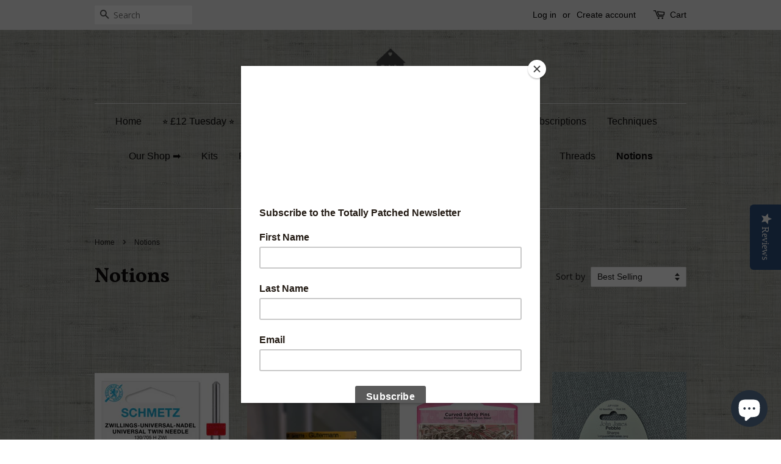

--- FILE ---
content_type: text/html; charset=utf-8
request_url: https://totallypatched.com/collections/notions
body_size: 18046
content:
<!doctype html>
<!--[if lt IE 7]><html class="no-js lt-ie9 lt-ie8 lt-ie7" lang="en"> <![endif]-->
<!--[if IE 7]><html class="no-js lt-ie9 lt-ie8" lang="en"> <![endif]-->
<!--[if IE 8]><html class="no-js lt-ie9" lang="en"> <![endif]-->
<!--[if IE 9 ]><html class="ie9 no-js"> <![endif]-->
<!--[if (gt IE 9)|!(IE)]><!--> <html class="no-js"> <!--<![endif]-->
<head>

  <!-- Basic page needs ================================================== -->
  <meta charset="utf-8">
  <meta http-equiv="X-UA-Compatible" content="IE=edge,chrome=1">

  
  <link rel="shortcut icon" href="//totallypatched.com/cdn/shop/files/img0016_32x32.png?v=1613715751" type="image/png" />
  

  <!-- Title and description ================================================== -->
  <title>
  Notions &ndash; Totally Patched
  </title>

  

  <!-- Social meta ================================================== -->
  

  <meta property="og:type" content="website">
  <meta property="og:title" content="Notions">
  <meta property="og:url" content="https://totallypatched.com/collections/notions">


<meta property="og:site_name" content="Totally Patched">


  <meta name="twitter:card" content="summary">





  <!-- Helpers ================================================== -->
  <link rel="canonical" href="https://totallypatched.com/collections/notions">
  <meta name="viewport" content="width=device-width,initial-scale=1">
  <meta name="theme-color" content="#0081a3">

  <!-- CSS ================================================== -->
  <link href="//totallypatched.com/cdn/shop/t/2/assets/timber.scss.css?v=47369506018371889611700130478" rel="stylesheet" type="text/css" media="all" />
  <link href="//totallypatched.com/cdn/shop/t/2/assets/theme.scss.css?v=119007304031829098951700130479" rel="stylesheet" type="text/css" media="all" />

  
  
  
  <link href="//fonts.googleapis.com/css?family=Open+Sans:400,700" rel="stylesheet" type="text/css" media="all" />


  
    
    
    <link href="//fonts.googleapis.com/css?family=Vollkorn:700" rel="stylesheet" type="text/css" media="all" />
  




  <script>
    window.theme = window.theme || {};

    var theme = {
      strings: {
        zoomClose: "Close (Esc)",
        zoomPrev: "Previous (Left arrow key)",
        zoomNext: "Next (Right arrow key)",
        addressError: "Error looking up that address",
        addressNoResults: "No results for that address",
        addressQueryLimit: "You have exceeded the Google API usage limit. Consider upgrading to a \u003ca href=\"https:\/\/developers.google.com\/maps\/premium\/usage-limits\"\u003ePremium Plan\u003c\/a\u003e.",
        authError: "There was a problem authenticating your Google Maps API Key."
      },
      settings: {
        // Adding some settings to allow the editor to update correctly when they are changed
        themeBgImage: false,
        customBgImage: 'files/trend_1024x1024_9df7d727-3763-4d0c-bf9c-d7555e8d5a71.jpg',
        enableWideLayout: false,
        typeAccentTransform: false,
        typeAccentSpacing: false,
        baseFontSize: '16px',
        headerBaseFontSize: '34px',
        accentFontSize: '16px'
      },
      variables: {
        mediaQueryMedium: 'screen and (max-width: 768px)',
        bpSmall: false
      },
      moneyFormat: "£{{amount}}"
    }

    document.documentElement.className = document.documentElement.className.replace('no-js', 'supports-js');
  </script>

  <!-- Header hook for plugins ================================================== -->
  <script>window.performance && window.performance.mark && window.performance.mark('shopify.content_for_header.start');</script><meta id="shopify-digital-wallet" name="shopify-digital-wallet" content="/23433651/digital_wallets/dialog">
<meta name="shopify-checkout-api-token" content="922b2f0223422180e1f28318a8b3d0b3">
<meta id="in-context-paypal-metadata" data-shop-id="23433651" data-venmo-supported="false" data-environment="production" data-locale="en_US" data-paypal-v4="true" data-currency="GBP">
<link rel="alternate" type="application/atom+xml" title="Feed" href="/collections/notions.atom" />
<link rel="alternate" type="application/json+oembed" href="https://totallypatched.com/collections/notions.oembed">
<script async="async" src="/checkouts/internal/preloads.js?locale=en-GB"></script>
<link rel="preconnect" href="https://shop.app" crossorigin="anonymous">
<script async="async" src="https://shop.app/checkouts/internal/preloads.js?locale=en-GB&shop_id=23433651" crossorigin="anonymous"></script>
<script id="apple-pay-shop-capabilities" type="application/json">{"shopId":23433651,"countryCode":"GB","currencyCode":"GBP","merchantCapabilities":["supports3DS"],"merchantId":"gid:\/\/shopify\/Shop\/23433651","merchantName":"Totally Patched","requiredBillingContactFields":["postalAddress","email","phone"],"requiredShippingContactFields":["postalAddress","email","phone"],"shippingType":"shipping","supportedNetworks":["visa","maestro","masterCard","amex","discover","elo"],"total":{"type":"pending","label":"Totally Patched","amount":"1.00"},"shopifyPaymentsEnabled":true,"supportsSubscriptions":true}</script>
<script id="shopify-features" type="application/json">{"accessToken":"922b2f0223422180e1f28318a8b3d0b3","betas":["rich-media-storefront-analytics"],"domain":"totallypatched.com","predictiveSearch":true,"shopId":23433651,"locale":"en"}</script>
<script>var Shopify = Shopify || {};
Shopify.shop = "totally-patched.myshopify.com";
Shopify.locale = "en";
Shopify.currency = {"active":"GBP","rate":"1.0"};
Shopify.country = "GB";
Shopify.theme = {"name":"minimal","id":1287028764,"schema_name":"Minimal","schema_version":"3.5.1","theme_store_id":380,"role":"main"};
Shopify.theme.handle = "null";
Shopify.theme.style = {"id":null,"handle":null};
Shopify.cdnHost = "totallypatched.com/cdn";
Shopify.routes = Shopify.routes || {};
Shopify.routes.root = "/";</script>
<script type="module">!function(o){(o.Shopify=o.Shopify||{}).modules=!0}(window);</script>
<script>!function(o){function n(){var o=[];function n(){o.push(Array.prototype.slice.apply(arguments))}return n.q=o,n}var t=o.Shopify=o.Shopify||{};t.loadFeatures=n(),t.autoloadFeatures=n()}(window);</script>
<script>
  window.ShopifyPay = window.ShopifyPay || {};
  window.ShopifyPay.apiHost = "shop.app\/pay";
  window.ShopifyPay.redirectState = null;
</script>
<script id="shop-js-analytics" type="application/json">{"pageType":"collection"}</script>
<script defer="defer" async type="module" src="//totallypatched.com/cdn/shopifycloud/shop-js/modules/v2/client.init-shop-cart-sync_BN7fPSNr.en.esm.js"></script>
<script defer="defer" async type="module" src="//totallypatched.com/cdn/shopifycloud/shop-js/modules/v2/chunk.common_Cbph3Kss.esm.js"></script>
<script defer="defer" async type="module" src="//totallypatched.com/cdn/shopifycloud/shop-js/modules/v2/chunk.modal_DKumMAJ1.esm.js"></script>
<script type="module">
  await import("//totallypatched.com/cdn/shopifycloud/shop-js/modules/v2/client.init-shop-cart-sync_BN7fPSNr.en.esm.js");
await import("//totallypatched.com/cdn/shopifycloud/shop-js/modules/v2/chunk.common_Cbph3Kss.esm.js");
await import("//totallypatched.com/cdn/shopifycloud/shop-js/modules/v2/chunk.modal_DKumMAJ1.esm.js");

  window.Shopify.SignInWithShop?.initShopCartSync?.({"fedCMEnabled":true,"windoidEnabled":true});

</script>
<script>
  window.Shopify = window.Shopify || {};
  if (!window.Shopify.featureAssets) window.Shopify.featureAssets = {};
  window.Shopify.featureAssets['shop-js'] = {"shop-cart-sync":["modules/v2/client.shop-cart-sync_CJVUk8Jm.en.esm.js","modules/v2/chunk.common_Cbph3Kss.esm.js","modules/v2/chunk.modal_DKumMAJ1.esm.js"],"init-fed-cm":["modules/v2/client.init-fed-cm_7Fvt41F4.en.esm.js","modules/v2/chunk.common_Cbph3Kss.esm.js","modules/v2/chunk.modal_DKumMAJ1.esm.js"],"init-shop-email-lookup-coordinator":["modules/v2/client.init-shop-email-lookup-coordinator_Cc088_bR.en.esm.js","modules/v2/chunk.common_Cbph3Kss.esm.js","modules/v2/chunk.modal_DKumMAJ1.esm.js"],"init-windoid":["modules/v2/client.init-windoid_hPopwJRj.en.esm.js","modules/v2/chunk.common_Cbph3Kss.esm.js","modules/v2/chunk.modal_DKumMAJ1.esm.js"],"shop-button":["modules/v2/client.shop-button_B0jaPSNF.en.esm.js","modules/v2/chunk.common_Cbph3Kss.esm.js","modules/v2/chunk.modal_DKumMAJ1.esm.js"],"shop-cash-offers":["modules/v2/client.shop-cash-offers_DPIskqss.en.esm.js","modules/v2/chunk.common_Cbph3Kss.esm.js","modules/v2/chunk.modal_DKumMAJ1.esm.js"],"shop-toast-manager":["modules/v2/client.shop-toast-manager_CK7RT69O.en.esm.js","modules/v2/chunk.common_Cbph3Kss.esm.js","modules/v2/chunk.modal_DKumMAJ1.esm.js"],"init-shop-cart-sync":["modules/v2/client.init-shop-cart-sync_BN7fPSNr.en.esm.js","modules/v2/chunk.common_Cbph3Kss.esm.js","modules/v2/chunk.modal_DKumMAJ1.esm.js"],"init-customer-accounts-sign-up":["modules/v2/client.init-customer-accounts-sign-up_CfPf4CXf.en.esm.js","modules/v2/client.shop-login-button_DeIztwXF.en.esm.js","modules/v2/chunk.common_Cbph3Kss.esm.js","modules/v2/chunk.modal_DKumMAJ1.esm.js"],"pay-button":["modules/v2/client.pay-button_CgIwFSYN.en.esm.js","modules/v2/chunk.common_Cbph3Kss.esm.js","modules/v2/chunk.modal_DKumMAJ1.esm.js"],"init-customer-accounts":["modules/v2/client.init-customer-accounts_DQ3x16JI.en.esm.js","modules/v2/client.shop-login-button_DeIztwXF.en.esm.js","modules/v2/chunk.common_Cbph3Kss.esm.js","modules/v2/chunk.modal_DKumMAJ1.esm.js"],"avatar":["modules/v2/client.avatar_BTnouDA3.en.esm.js"],"init-shop-for-new-customer-accounts":["modules/v2/client.init-shop-for-new-customer-accounts_CsZy_esa.en.esm.js","modules/v2/client.shop-login-button_DeIztwXF.en.esm.js","modules/v2/chunk.common_Cbph3Kss.esm.js","modules/v2/chunk.modal_DKumMAJ1.esm.js"],"shop-follow-button":["modules/v2/client.shop-follow-button_BRMJjgGd.en.esm.js","modules/v2/chunk.common_Cbph3Kss.esm.js","modules/v2/chunk.modal_DKumMAJ1.esm.js"],"checkout-modal":["modules/v2/client.checkout-modal_B9Drz_yf.en.esm.js","modules/v2/chunk.common_Cbph3Kss.esm.js","modules/v2/chunk.modal_DKumMAJ1.esm.js"],"shop-login-button":["modules/v2/client.shop-login-button_DeIztwXF.en.esm.js","modules/v2/chunk.common_Cbph3Kss.esm.js","modules/v2/chunk.modal_DKumMAJ1.esm.js"],"lead-capture":["modules/v2/client.lead-capture_DXYzFM3R.en.esm.js","modules/v2/chunk.common_Cbph3Kss.esm.js","modules/v2/chunk.modal_DKumMAJ1.esm.js"],"shop-login":["modules/v2/client.shop-login_CA5pJqmO.en.esm.js","modules/v2/chunk.common_Cbph3Kss.esm.js","modules/v2/chunk.modal_DKumMAJ1.esm.js"],"payment-terms":["modules/v2/client.payment-terms_BxzfvcZJ.en.esm.js","modules/v2/chunk.common_Cbph3Kss.esm.js","modules/v2/chunk.modal_DKumMAJ1.esm.js"]};
</script>
<script>(function() {
  var isLoaded = false;
  function asyncLoad() {
    if (isLoaded) return;
    isLoaded = true;
    var urls = ["\/\/www.powr.io\/powr.js?powr-token=totally-patched.myshopify.com\u0026external-type=shopify\u0026shop=totally-patched.myshopify.com","\/\/www.powr.io\/powr.js?powr-token=totally-patched.myshopify.com\u0026external-type=shopify\u0026shop=totally-patched.myshopify.com","\/\/staticw2.yotpo.com\/OoPLiBAnjILT3KMBMMp1cQHYXYxMUgXYPPOfjjRK\/widget.js?shop=totally-patched.myshopify.com","https:\/\/chimpstatic.com\/mcjs-connected\/js\/users\/3df76b1abcfbede7d140edbc6\/33e3b9b5dedad799ff806f90d.js?shop=totally-patched.myshopify.com"];
    for (var i = 0; i < urls.length; i++) {
      var s = document.createElement('script');
      s.type = 'text/javascript';
      s.async = true;
      s.src = urls[i];
      var x = document.getElementsByTagName('script')[0];
      x.parentNode.insertBefore(s, x);
    }
  };
  if(window.attachEvent) {
    window.attachEvent('onload', asyncLoad);
  } else {
    window.addEventListener('load', asyncLoad, false);
  }
})();</script>
<script id="__st">var __st={"a":23433651,"offset":0,"reqid":"00a5aa43-06fc-45d8-9c1c-8b87fe45f60c-1769968271","pageurl":"totallypatched.com\/collections\/notions","u":"fba05788e1f7","p":"collection","rtyp":"collection","rid":272798416999};</script>
<script>window.ShopifyPaypalV4VisibilityTracking = true;</script>
<script id="captcha-bootstrap">!function(){'use strict';const t='contact',e='account',n='new_comment',o=[[t,t],['blogs',n],['comments',n],[t,'customer']],c=[[e,'customer_login'],[e,'guest_login'],[e,'recover_customer_password'],[e,'create_customer']],r=t=>t.map((([t,e])=>`form[action*='/${t}']:not([data-nocaptcha='true']) input[name='form_type'][value='${e}']`)).join(','),a=t=>()=>t?[...document.querySelectorAll(t)].map((t=>t.form)):[];function s(){const t=[...o],e=r(t);return a(e)}const i='password',u='form_key',d=['recaptcha-v3-token','g-recaptcha-response','h-captcha-response',i],f=()=>{try{return window.sessionStorage}catch{return}},m='__shopify_v',_=t=>t.elements[u];function p(t,e,n=!1){try{const o=window.sessionStorage,c=JSON.parse(o.getItem(e)),{data:r}=function(t){const{data:e,action:n}=t;return t[m]||n?{data:e,action:n}:{data:t,action:n}}(c);for(const[e,n]of Object.entries(r))t.elements[e]&&(t.elements[e].value=n);n&&o.removeItem(e)}catch(o){console.error('form repopulation failed',{error:o})}}const l='form_type',E='cptcha';function T(t){t.dataset[E]=!0}const w=window,h=w.document,L='Shopify',v='ce_forms',y='captcha';let A=!1;((t,e)=>{const n=(g='f06e6c50-85a8-45c8-87d0-21a2b65856fe',I='https://cdn.shopify.com/shopifycloud/storefront-forms-hcaptcha/ce_storefront_forms_captcha_hcaptcha.v1.5.2.iife.js',D={infoText:'Protected by hCaptcha',privacyText:'Privacy',termsText:'Terms'},(t,e,n)=>{const o=w[L][v],c=o.bindForm;if(c)return c(t,g,e,D).then(n);var r;o.q.push([[t,g,e,D],n]),r=I,A||(h.body.append(Object.assign(h.createElement('script'),{id:'captcha-provider',async:!0,src:r})),A=!0)});var g,I,D;w[L]=w[L]||{},w[L][v]=w[L][v]||{},w[L][v].q=[],w[L][y]=w[L][y]||{},w[L][y].protect=function(t,e){n(t,void 0,e),T(t)},Object.freeze(w[L][y]),function(t,e,n,w,h,L){const[v,y,A,g]=function(t,e,n){const i=e?o:[],u=t?c:[],d=[...i,...u],f=r(d),m=r(i),_=r(d.filter((([t,e])=>n.includes(e))));return[a(f),a(m),a(_),s()]}(w,h,L),I=t=>{const e=t.target;return e instanceof HTMLFormElement?e:e&&e.form},D=t=>v().includes(t);t.addEventListener('submit',(t=>{const e=I(t);if(!e)return;const n=D(e)&&!e.dataset.hcaptchaBound&&!e.dataset.recaptchaBound,o=_(e),c=g().includes(e)&&(!o||!o.value);(n||c)&&t.preventDefault(),c&&!n&&(function(t){try{if(!f())return;!function(t){const e=f();if(!e)return;const n=_(t);if(!n)return;const o=n.value;o&&e.removeItem(o)}(t);const e=Array.from(Array(32),(()=>Math.random().toString(36)[2])).join('');!function(t,e){_(t)||t.append(Object.assign(document.createElement('input'),{type:'hidden',name:u})),t.elements[u].value=e}(t,e),function(t,e){const n=f();if(!n)return;const o=[...t.querySelectorAll(`input[type='${i}']`)].map((({name:t})=>t)),c=[...d,...o],r={};for(const[a,s]of new FormData(t).entries())c.includes(a)||(r[a]=s);n.setItem(e,JSON.stringify({[m]:1,action:t.action,data:r}))}(t,e)}catch(e){console.error('failed to persist form',e)}}(e),e.submit())}));const S=(t,e)=>{t&&!t.dataset[E]&&(n(t,e.some((e=>e===t))),T(t))};for(const o of['focusin','change'])t.addEventListener(o,(t=>{const e=I(t);D(e)&&S(e,y())}));const B=e.get('form_key'),M=e.get(l),P=B&&M;t.addEventListener('DOMContentLoaded',(()=>{const t=y();if(P)for(const e of t)e.elements[l].value===M&&p(e,B);[...new Set([...A(),...v().filter((t=>'true'===t.dataset.shopifyCaptcha))])].forEach((e=>S(e,t)))}))}(h,new URLSearchParams(w.location.search),n,t,e,['guest_login'])})(!0,!0)}();</script>
<script integrity="sha256-4kQ18oKyAcykRKYeNunJcIwy7WH5gtpwJnB7kiuLZ1E=" data-source-attribution="shopify.loadfeatures" defer="defer" src="//totallypatched.com/cdn/shopifycloud/storefront/assets/storefront/load_feature-a0a9edcb.js" crossorigin="anonymous"></script>
<script crossorigin="anonymous" defer="defer" src="//totallypatched.com/cdn/shopifycloud/storefront/assets/shopify_pay/storefront-65b4c6d7.js?v=20250812"></script>
<script data-source-attribution="shopify.dynamic_checkout.dynamic.init">var Shopify=Shopify||{};Shopify.PaymentButton=Shopify.PaymentButton||{isStorefrontPortableWallets:!0,init:function(){window.Shopify.PaymentButton.init=function(){};var t=document.createElement("script");t.src="https://totallypatched.com/cdn/shopifycloud/portable-wallets/latest/portable-wallets.en.js",t.type="module",document.head.appendChild(t)}};
</script>
<script data-source-attribution="shopify.dynamic_checkout.buyer_consent">
  function portableWalletsHideBuyerConsent(e){var t=document.getElementById("shopify-buyer-consent"),n=document.getElementById("shopify-subscription-policy-button");t&&n&&(t.classList.add("hidden"),t.setAttribute("aria-hidden","true"),n.removeEventListener("click",e))}function portableWalletsShowBuyerConsent(e){var t=document.getElementById("shopify-buyer-consent"),n=document.getElementById("shopify-subscription-policy-button");t&&n&&(t.classList.remove("hidden"),t.removeAttribute("aria-hidden"),n.addEventListener("click",e))}window.Shopify?.PaymentButton&&(window.Shopify.PaymentButton.hideBuyerConsent=portableWalletsHideBuyerConsent,window.Shopify.PaymentButton.showBuyerConsent=portableWalletsShowBuyerConsent);
</script>
<script data-source-attribution="shopify.dynamic_checkout.cart.bootstrap">document.addEventListener("DOMContentLoaded",(function(){function t(){return document.querySelector("shopify-accelerated-checkout-cart, shopify-accelerated-checkout")}if(t())Shopify.PaymentButton.init();else{new MutationObserver((function(e,n){t()&&(Shopify.PaymentButton.init(),n.disconnect())})).observe(document.body,{childList:!0,subtree:!0})}}));
</script>
<link id="shopify-accelerated-checkout-styles" rel="stylesheet" media="screen" href="https://totallypatched.com/cdn/shopifycloud/portable-wallets/latest/accelerated-checkout-backwards-compat.css" crossorigin="anonymous">
<style id="shopify-accelerated-checkout-cart">
        #shopify-buyer-consent {
  margin-top: 1em;
  display: inline-block;
  width: 100%;
}

#shopify-buyer-consent.hidden {
  display: none;
}

#shopify-subscription-policy-button {
  background: none;
  border: none;
  padding: 0;
  text-decoration: underline;
  font-size: inherit;
  cursor: pointer;
}

#shopify-subscription-policy-button::before {
  box-shadow: none;
}

      </style>

<script>window.performance && window.performance.mark && window.performance.mark('shopify.content_for_header.end');</script>

  

<!--[if lt IE 9]>
<script src="//cdnjs.cloudflare.com/ajax/libs/html5shiv/3.7.2/html5shiv.min.js" type="text/javascript"></script>
<link href="//totallypatched.com/cdn/shop/t/2/assets/respond-proxy.html" id="respond-proxy" rel="respond-proxy" />
<link href="//totallypatched.com/search?q=9c2cd06e4e9f6d9c616111ac3715d1bb" id="respond-redirect" rel="respond-redirect" />
<script src="//totallypatched.com/search?q=9c2cd06e4e9f6d9c616111ac3715d1bb" type="text/javascript"></script>
<![endif]-->


  <script src="//ajax.googleapis.com/ajax/libs/jquery/2.2.3/jquery.min.js" type="text/javascript"></script>

  <!--[if (gt IE 9)|!(IE)]><!--><script src="//totallypatched.com/cdn/shop/t/2/assets/lazysizes.min.js?v=177476512571513845041504860298" async="async"></script><!--<![endif]-->
  <!--[if lte IE 9]><script src="//totallypatched.com/cdn/shop/t/2/assets/lazysizes.min.js?v=177476512571513845041504860298"></script><![endif]-->

  
  
  










<script src="https://cdn.shopify.com/extensions/e8878072-2f6b-4e89-8082-94b04320908d/inbox-1254/assets/inbox-chat-loader.js" type="text/javascript" defer="defer"></script>
<meta property="og:image" content="https://cdn.shopify.com/s/files/1/2343/3651/files/img0016_97ce8d00-b4e0-4c0f-8477-5dbea5361b3a.png?height=628&pad_color=ffffff&v=1613715752&width=1200" />
<meta property="og:image:secure_url" content="https://cdn.shopify.com/s/files/1/2343/3651/files/img0016_97ce8d00-b4e0-4c0f-8477-5dbea5361b3a.png?height=628&pad_color=ffffff&v=1613715752&width=1200" />
<meta property="og:image:width" content="1200" />
<meta property="og:image:height" content="628" />
<link href="https://monorail-edge.shopifysvc.com" rel="dns-prefetch">
<script>(function(){if ("sendBeacon" in navigator && "performance" in window) {try {var session_token_from_headers = performance.getEntriesByType('navigation')[0].serverTiming.find(x => x.name == '_s').description;} catch {var session_token_from_headers = undefined;}var session_cookie_matches = document.cookie.match(/_shopify_s=([^;]*)/);var session_token_from_cookie = session_cookie_matches && session_cookie_matches.length === 2 ? session_cookie_matches[1] : "";var session_token = session_token_from_headers || session_token_from_cookie || "";function handle_abandonment_event(e) {var entries = performance.getEntries().filter(function(entry) {return /monorail-edge.shopifysvc.com/.test(entry.name);});if (!window.abandonment_tracked && entries.length === 0) {window.abandonment_tracked = true;var currentMs = Date.now();var navigation_start = performance.timing.navigationStart;var payload = {shop_id: 23433651,url: window.location.href,navigation_start,duration: currentMs - navigation_start,session_token,page_type: "collection"};window.navigator.sendBeacon("https://monorail-edge.shopifysvc.com/v1/produce", JSON.stringify({schema_id: "online_store_buyer_site_abandonment/1.1",payload: payload,metadata: {event_created_at_ms: currentMs,event_sent_at_ms: currentMs}}));}}window.addEventListener('pagehide', handle_abandonment_event);}}());</script>
<script id="web-pixels-manager-setup">(function e(e,d,r,n,o){if(void 0===o&&(o={}),!Boolean(null===(a=null===(i=window.Shopify)||void 0===i?void 0:i.analytics)||void 0===a?void 0:a.replayQueue)){var i,a;window.Shopify=window.Shopify||{};var t=window.Shopify;t.analytics=t.analytics||{};var s=t.analytics;s.replayQueue=[],s.publish=function(e,d,r){return s.replayQueue.push([e,d,r]),!0};try{self.performance.mark("wpm:start")}catch(e){}var l=function(){var e={modern:/Edge?\/(1{2}[4-9]|1[2-9]\d|[2-9]\d{2}|\d{4,})\.\d+(\.\d+|)|Firefox\/(1{2}[4-9]|1[2-9]\d|[2-9]\d{2}|\d{4,})\.\d+(\.\d+|)|Chrom(ium|e)\/(9{2}|\d{3,})\.\d+(\.\d+|)|(Maci|X1{2}).+ Version\/(15\.\d+|(1[6-9]|[2-9]\d|\d{3,})\.\d+)([,.]\d+|)( \(\w+\)|)( Mobile\/\w+|) Safari\/|Chrome.+OPR\/(9{2}|\d{3,})\.\d+\.\d+|(CPU[ +]OS|iPhone[ +]OS|CPU[ +]iPhone|CPU IPhone OS|CPU iPad OS)[ +]+(15[._]\d+|(1[6-9]|[2-9]\d|\d{3,})[._]\d+)([._]\d+|)|Android:?[ /-](13[3-9]|1[4-9]\d|[2-9]\d{2}|\d{4,})(\.\d+|)(\.\d+|)|Android.+Firefox\/(13[5-9]|1[4-9]\d|[2-9]\d{2}|\d{4,})\.\d+(\.\d+|)|Android.+Chrom(ium|e)\/(13[3-9]|1[4-9]\d|[2-9]\d{2}|\d{4,})\.\d+(\.\d+|)|SamsungBrowser\/([2-9]\d|\d{3,})\.\d+/,legacy:/Edge?\/(1[6-9]|[2-9]\d|\d{3,})\.\d+(\.\d+|)|Firefox\/(5[4-9]|[6-9]\d|\d{3,})\.\d+(\.\d+|)|Chrom(ium|e)\/(5[1-9]|[6-9]\d|\d{3,})\.\d+(\.\d+|)([\d.]+$|.*Safari\/(?![\d.]+ Edge\/[\d.]+$))|(Maci|X1{2}).+ Version\/(10\.\d+|(1[1-9]|[2-9]\d|\d{3,})\.\d+)([,.]\d+|)( \(\w+\)|)( Mobile\/\w+|) Safari\/|Chrome.+OPR\/(3[89]|[4-9]\d|\d{3,})\.\d+\.\d+|(CPU[ +]OS|iPhone[ +]OS|CPU[ +]iPhone|CPU IPhone OS|CPU iPad OS)[ +]+(10[._]\d+|(1[1-9]|[2-9]\d|\d{3,})[._]\d+)([._]\d+|)|Android:?[ /-](13[3-9]|1[4-9]\d|[2-9]\d{2}|\d{4,})(\.\d+|)(\.\d+|)|Mobile Safari.+OPR\/([89]\d|\d{3,})\.\d+\.\d+|Android.+Firefox\/(13[5-9]|1[4-9]\d|[2-9]\d{2}|\d{4,})\.\d+(\.\d+|)|Android.+Chrom(ium|e)\/(13[3-9]|1[4-9]\d|[2-9]\d{2}|\d{4,})\.\d+(\.\d+|)|Android.+(UC? ?Browser|UCWEB|U3)[ /]?(15\.([5-9]|\d{2,})|(1[6-9]|[2-9]\d|\d{3,})\.\d+)\.\d+|SamsungBrowser\/(5\.\d+|([6-9]|\d{2,})\.\d+)|Android.+MQ{2}Browser\/(14(\.(9|\d{2,})|)|(1[5-9]|[2-9]\d|\d{3,})(\.\d+|))(\.\d+|)|K[Aa][Ii]OS\/(3\.\d+|([4-9]|\d{2,})\.\d+)(\.\d+|)/},d=e.modern,r=e.legacy,n=navigator.userAgent;return n.match(d)?"modern":n.match(r)?"legacy":"unknown"}(),u="modern"===l?"modern":"legacy",c=(null!=n?n:{modern:"",legacy:""})[u],f=function(e){return[e.baseUrl,"/wpm","/b",e.hashVersion,"modern"===e.buildTarget?"m":"l",".js"].join("")}({baseUrl:d,hashVersion:r,buildTarget:u}),m=function(e){var d=e.version,r=e.bundleTarget,n=e.surface,o=e.pageUrl,i=e.monorailEndpoint;return{emit:function(e){var a=e.status,t=e.errorMsg,s=(new Date).getTime(),l=JSON.stringify({metadata:{event_sent_at_ms:s},events:[{schema_id:"web_pixels_manager_load/3.1",payload:{version:d,bundle_target:r,page_url:o,status:a,surface:n,error_msg:t},metadata:{event_created_at_ms:s}}]});if(!i)return console&&console.warn&&console.warn("[Web Pixels Manager] No Monorail endpoint provided, skipping logging."),!1;try{return self.navigator.sendBeacon.bind(self.navigator)(i,l)}catch(e){}var u=new XMLHttpRequest;try{return u.open("POST",i,!0),u.setRequestHeader("Content-Type","text/plain"),u.send(l),!0}catch(e){return console&&console.warn&&console.warn("[Web Pixels Manager] Got an unhandled error while logging to Monorail."),!1}}}}({version:r,bundleTarget:l,surface:e.surface,pageUrl:self.location.href,monorailEndpoint:e.monorailEndpoint});try{o.browserTarget=l,function(e){var d=e.src,r=e.async,n=void 0===r||r,o=e.onload,i=e.onerror,a=e.sri,t=e.scriptDataAttributes,s=void 0===t?{}:t,l=document.createElement("script"),u=document.querySelector("head"),c=document.querySelector("body");if(l.async=n,l.src=d,a&&(l.integrity=a,l.crossOrigin="anonymous"),s)for(var f in s)if(Object.prototype.hasOwnProperty.call(s,f))try{l.dataset[f]=s[f]}catch(e){}if(o&&l.addEventListener("load",o),i&&l.addEventListener("error",i),u)u.appendChild(l);else{if(!c)throw new Error("Did not find a head or body element to append the script");c.appendChild(l)}}({src:f,async:!0,onload:function(){if(!function(){var e,d;return Boolean(null===(d=null===(e=window.Shopify)||void 0===e?void 0:e.analytics)||void 0===d?void 0:d.initialized)}()){var d=window.webPixelsManager.init(e)||void 0;if(d){var r=window.Shopify.analytics;r.replayQueue.forEach((function(e){var r=e[0],n=e[1],o=e[2];d.publishCustomEvent(r,n,o)})),r.replayQueue=[],r.publish=d.publishCustomEvent,r.visitor=d.visitor,r.initialized=!0}}},onerror:function(){return m.emit({status:"failed",errorMsg:"".concat(f," has failed to load")})},sri:function(e){var d=/^sha384-[A-Za-z0-9+/=]+$/;return"string"==typeof e&&d.test(e)}(c)?c:"",scriptDataAttributes:o}),m.emit({status:"loading"})}catch(e){m.emit({status:"failed",errorMsg:(null==e?void 0:e.message)||"Unknown error"})}}})({shopId: 23433651,storefrontBaseUrl: "https://totallypatched.com",extensionsBaseUrl: "https://extensions.shopifycdn.com/cdn/shopifycloud/web-pixels-manager",monorailEndpoint: "https://monorail-edge.shopifysvc.com/unstable/produce_batch",surface: "storefront-renderer",enabledBetaFlags: ["2dca8a86"],webPixelsConfigList: [{"id":"2791965056","configuration":"{\"yotpoStoreId\":\"OoPLiBAnjILT3KMBMMp1cQHYXYxMUgXYPPOfjjRK\"}","eventPayloadVersion":"v1","runtimeContext":"STRICT","scriptVersion":"8bb37a256888599d9a3d57f0551d3859","type":"APP","apiClientId":70132,"privacyPurposes":["ANALYTICS","MARKETING","SALE_OF_DATA"],"dataSharingAdjustments":{"protectedCustomerApprovalScopes":["read_customer_address","read_customer_email","read_customer_name","read_customer_personal_data","read_customer_phone"]}},{"id":"134774887","configuration":"{\"pixel_id\":\"132398858914269\",\"pixel_type\":\"facebook_pixel\",\"metaapp_system_user_token\":\"-\"}","eventPayloadVersion":"v1","runtimeContext":"OPEN","scriptVersion":"ca16bc87fe92b6042fbaa3acc2fbdaa6","type":"APP","apiClientId":2329312,"privacyPurposes":["ANALYTICS","MARKETING","SALE_OF_DATA"],"dataSharingAdjustments":{"protectedCustomerApprovalScopes":["read_customer_address","read_customer_email","read_customer_name","read_customer_personal_data","read_customer_phone"]}},{"id":"196673920","eventPayloadVersion":"v1","runtimeContext":"LAX","scriptVersion":"1","type":"CUSTOM","privacyPurposes":["ANALYTICS"],"name":"Google Analytics tag (migrated)"},{"id":"shopify-app-pixel","configuration":"{}","eventPayloadVersion":"v1","runtimeContext":"STRICT","scriptVersion":"0450","apiClientId":"shopify-pixel","type":"APP","privacyPurposes":["ANALYTICS","MARKETING"]},{"id":"shopify-custom-pixel","eventPayloadVersion":"v1","runtimeContext":"LAX","scriptVersion":"0450","apiClientId":"shopify-pixel","type":"CUSTOM","privacyPurposes":["ANALYTICS","MARKETING"]}],isMerchantRequest: false,initData: {"shop":{"name":"Totally Patched","paymentSettings":{"currencyCode":"GBP"},"myshopifyDomain":"totally-patched.myshopify.com","countryCode":"GB","storefrontUrl":"https:\/\/totallypatched.com"},"customer":null,"cart":null,"checkout":null,"productVariants":[],"purchasingCompany":null},},"https://totallypatched.com/cdn","1d2a099fw23dfb22ep557258f5m7a2edbae",{"modern":"","legacy":""},{"shopId":"23433651","storefrontBaseUrl":"https:\/\/totallypatched.com","extensionBaseUrl":"https:\/\/extensions.shopifycdn.com\/cdn\/shopifycloud\/web-pixels-manager","surface":"storefront-renderer","enabledBetaFlags":"[\"2dca8a86\"]","isMerchantRequest":"false","hashVersion":"1d2a099fw23dfb22ep557258f5m7a2edbae","publish":"custom","events":"[[\"page_viewed\",{}],[\"collection_viewed\",{\"collection\":{\"id\":\"272798416999\",\"title\":\"Notions\",\"productVariants\":[{\"price\":{\"amount\":4.5,\"currencyCode\":\"GBP\"},\"product\":{\"title\":\"Twin Machine Needle - Universal\",\"vendor\":\"Totally Patched\",\"id\":\"15120717578624\",\"untranslatedTitle\":\"Twin Machine Needle - Universal\",\"url\":\"\/products\/twin-machine-needle-universal\",\"type\":\"\"},\"id\":\"55803080933760\",\"image\":{\"src\":\"\/\/totallypatched.com\/cdn\/shop\/files\/Screenshot2025-03-24at09.43.34.png?v=1742809514\"},\"sku\":null,\"title\":\"Default Title\",\"untranslatedTitle\":\"Default Title\"},{\"price\":{\"amount\":8.99,\"currencyCode\":\"GBP\"},\"product\":{\"title\":\"Gutermann Cream No:919 Machine Sewing Thread 1 x 800m - Cotton\",\"vendor\":\"Totally Patched\",\"id\":\"6747730346087\",\"untranslatedTitle\":\"Gutermann Cream No:919 Machine Sewing Thread 1 x 800m - Cotton\",\"url\":\"\/products\/french-general-quilt-machine-sewing-thread-set\",\"type\":\"\"},\"id\":\"40030491574375\",\"image\":{\"src\":\"\/\/totallypatched.com\/cdn\/shop\/files\/IMG_4617.heic?v=1763120143\"},\"sku\":\"\",\"title\":\"Default Title\",\"untranslatedTitle\":\"Default Title\"},{\"price\":{\"amount\":7.5,\"currencyCode\":\"GBP\"},\"product\":{\"title\":\"Hemline - 150 Curved Safety Pins Box 38mm\",\"vendor\":\"Totally Patched\",\"id\":\"6747740373095\",\"untranslatedTitle\":\"Hemline - 150 Curved Safety Pins Box 38mm\",\"url\":\"\/products\/french-general-quilt-pack-of-20-john-james-sharps-no7-needles\",\"type\":\"\"},\"id\":\"40030513037415\",\"image\":{\"src\":\"\/\/totallypatched.com\/cdn\/shop\/files\/Screenshot2024-05-19at14.32.18.png?v=1716125563\"},\"sku\":\"\",\"title\":\"Default Title\",\"untranslatedTitle\":\"Default Title\"},{\"price\":{\"amount\":2.85,\"currencyCode\":\"GBP\"},\"product\":{\"title\":\"French General Quilt - John James Pebble - Pack of 16 Sewing Needles sizes 3-9\",\"vendor\":\"Totally Patched\",\"id\":\"6747743813735\",\"untranslatedTitle\":\"French General Quilt - John James Pebble - Pack of 16 Sewing Needles sizes 3-9\",\"url\":\"\/products\/french-general-quilt-john-james-pebble-pack-of-16-sewing-needles-sizes-3-9\",\"type\":\"\"},\"id\":\"40030523818087\",\"image\":{\"src\":\"\/\/totallypatched.com\/cdn\/shop\/files\/IMG_4530_2.heic?v=1715357669\"},\"sku\":\"\",\"title\":\"Default Title\",\"untranslatedTitle\":\"Default Title\"},{\"price\":{\"amount\":3.5,\"currencyCode\":\"GBP\"},\"product\":{\"title\":\"John James - Easy Threading Needles - Hand Sewing - JJ11448 - 4\/8 6 needles\",\"vendor\":\"Totally Patched\",\"id\":\"7005750132839\",\"untranslatedTitle\":\"John James - Easy Threading Needles - Hand Sewing - JJ11448 - 4\/8 6 needles\",\"url\":\"\/products\/john-james-easy-threading-needles-hand-sewing-jj11448-4-8-6-needles\",\"type\":\"\"},\"id\":\"40761990709351\",\"image\":{\"src\":\"\/\/totallypatched.com\/cdn\/shop\/files\/Screenshot2024-05-19at14.46.14.png?v=1716126386\"},\"sku\":null,\"title\":\"Default Title\",\"untranslatedTitle\":\"Default Title\"},{\"price\":{\"amount\":2.5,\"currencyCode\":\"GBP\"},\"product\":{\"title\":\"John James - Machine Needles - Ballpoint - JJ36011 - 80\/11 5 needles\",\"vendor\":\"Totally Patched\",\"id\":\"7005750001767\",\"untranslatedTitle\":\"John James - Machine Needles - Ballpoint - JJ36011 - 80\/11 5 needles\",\"url\":\"\/products\/john-james-machine-needles-ballpoint-jj36011-5-needles\",\"type\":\"\"},\"id\":\"40761990578279\",\"image\":{\"src\":\"\/\/totallypatched.com\/cdn\/shop\/files\/Screenshot2024-05-19at14.42.25.png?v=1716126173\"},\"sku\":null,\"title\":\"Default Title\",\"untranslatedTitle\":\"Default Title\"},{\"price\":{\"amount\":2.5,\"currencyCode\":\"GBP\"},\"product\":{\"title\":\"John James - Machine Needles - Regular Point 90\/14 - JJ34014 - 5 needles\",\"vendor\":\"Totally Patched\",\"id\":\"7005749936231\",\"untranslatedTitle\":\"John James - Machine Needles - Regular Point 90\/14 - JJ34014 - 5 needles\",\"url\":\"\/products\/john-james-machine-needles-regular-point-90-14-jj34014\",\"type\":\"\"},\"id\":\"40761990512743\",\"image\":{\"src\":\"\/\/totallypatched.com\/cdn\/shop\/files\/Screenshot2024-05-19at14.38.52.png?v=1716125955\"},\"sku\":null,\"title\":\"Default Title\",\"untranslatedTitle\":\"Default Title\"}]}}]]"});</script><script>
  window.ShopifyAnalytics = window.ShopifyAnalytics || {};
  window.ShopifyAnalytics.meta = window.ShopifyAnalytics.meta || {};
  window.ShopifyAnalytics.meta.currency = 'GBP';
  var meta = {"products":[{"id":15120717578624,"gid":"gid:\/\/shopify\/Product\/15120717578624","vendor":"Totally Patched","type":"","handle":"twin-machine-needle-universal","variants":[{"id":55803080933760,"price":450,"name":"Twin Machine Needle - Universal","public_title":null,"sku":null}],"remote":false},{"id":6747730346087,"gid":"gid:\/\/shopify\/Product\/6747730346087","vendor":"Totally Patched","type":"","handle":"french-general-quilt-machine-sewing-thread-set","variants":[{"id":40030491574375,"price":899,"name":"Gutermann Cream No:919 Machine Sewing Thread 1 x 800m - Cotton","public_title":null,"sku":""}],"remote":false},{"id":6747740373095,"gid":"gid:\/\/shopify\/Product\/6747740373095","vendor":"Totally Patched","type":"","handle":"french-general-quilt-pack-of-20-john-james-sharps-no7-needles","variants":[{"id":40030513037415,"price":750,"name":"Hemline - 150 Curved Safety Pins Box 38mm","public_title":null,"sku":""}],"remote":false},{"id":6747743813735,"gid":"gid:\/\/shopify\/Product\/6747743813735","vendor":"Totally Patched","type":"","handle":"french-general-quilt-john-james-pebble-pack-of-16-sewing-needles-sizes-3-9","variants":[{"id":40030523818087,"price":285,"name":"French General Quilt - John James Pebble - Pack of 16 Sewing Needles sizes 3-9","public_title":null,"sku":""}],"remote":false},{"id":7005750132839,"gid":"gid:\/\/shopify\/Product\/7005750132839","vendor":"Totally Patched","type":"","handle":"john-james-easy-threading-needles-hand-sewing-jj11448-4-8-6-needles","variants":[{"id":40761990709351,"price":350,"name":"John James - Easy Threading Needles - Hand Sewing - JJ11448 - 4\/8 6 needles","public_title":null,"sku":null}],"remote":false},{"id":7005750001767,"gid":"gid:\/\/shopify\/Product\/7005750001767","vendor":"Totally Patched","type":"","handle":"john-james-machine-needles-ballpoint-jj36011-5-needles","variants":[{"id":40761990578279,"price":250,"name":"John James - Machine Needles - Ballpoint - JJ36011 - 80\/11 5 needles","public_title":null,"sku":null}],"remote":false},{"id":7005749936231,"gid":"gid:\/\/shopify\/Product\/7005749936231","vendor":"Totally Patched","type":"","handle":"john-james-machine-needles-regular-point-90-14-jj34014","variants":[{"id":40761990512743,"price":250,"name":"John James - Machine Needles - Regular Point 90\/14 - JJ34014 - 5 needles","public_title":null,"sku":null}],"remote":false}],"page":{"pageType":"collection","resourceType":"collection","resourceId":272798416999,"requestId":"00a5aa43-06fc-45d8-9c1c-8b87fe45f60c-1769968271"}};
  for (var attr in meta) {
    window.ShopifyAnalytics.meta[attr] = meta[attr];
  }
</script>
<script class="analytics">
  (function () {
    var customDocumentWrite = function(content) {
      var jquery = null;

      if (window.jQuery) {
        jquery = window.jQuery;
      } else if (window.Checkout && window.Checkout.$) {
        jquery = window.Checkout.$;
      }

      if (jquery) {
        jquery('body').append(content);
      }
    };

    var hasLoggedConversion = function(token) {
      if (token) {
        return document.cookie.indexOf('loggedConversion=' + token) !== -1;
      }
      return false;
    }

    var setCookieIfConversion = function(token) {
      if (token) {
        var twoMonthsFromNow = new Date(Date.now());
        twoMonthsFromNow.setMonth(twoMonthsFromNow.getMonth() + 2);

        document.cookie = 'loggedConversion=' + token + '; expires=' + twoMonthsFromNow;
      }
    }

    var trekkie = window.ShopifyAnalytics.lib = window.trekkie = window.trekkie || [];
    if (trekkie.integrations) {
      return;
    }
    trekkie.methods = [
      'identify',
      'page',
      'ready',
      'track',
      'trackForm',
      'trackLink'
    ];
    trekkie.factory = function(method) {
      return function() {
        var args = Array.prototype.slice.call(arguments);
        args.unshift(method);
        trekkie.push(args);
        return trekkie;
      };
    };
    for (var i = 0; i < trekkie.methods.length; i++) {
      var key = trekkie.methods[i];
      trekkie[key] = trekkie.factory(key);
    }
    trekkie.load = function(config) {
      trekkie.config = config || {};
      trekkie.config.initialDocumentCookie = document.cookie;
      var first = document.getElementsByTagName('script')[0];
      var script = document.createElement('script');
      script.type = 'text/javascript';
      script.onerror = function(e) {
        var scriptFallback = document.createElement('script');
        scriptFallback.type = 'text/javascript';
        scriptFallback.onerror = function(error) {
                var Monorail = {
      produce: function produce(monorailDomain, schemaId, payload) {
        var currentMs = new Date().getTime();
        var event = {
          schema_id: schemaId,
          payload: payload,
          metadata: {
            event_created_at_ms: currentMs,
            event_sent_at_ms: currentMs
          }
        };
        return Monorail.sendRequest("https://" + monorailDomain + "/v1/produce", JSON.stringify(event));
      },
      sendRequest: function sendRequest(endpointUrl, payload) {
        // Try the sendBeacon API
        if (window && window.navigator && typeof window.navigator.sendBeacon === 'function' && typeof window.Blob === 'function' && !Monorail.isIos12()) {
          var blobData = new window.Blob([payload], {
            type: 'text/plain'
          });

          if (window.navigator.sendBeacon(endpointUrl, blobData)) {
            return true;
          } // sendBeacon was not successful

        } // XHR beacon

        var xhr = new XMLHttpRequest();

        try {
          xhr.open('POST', endpointUrl);
          xhr.setRequestHeader('Content-Type', 'text/plain');
          xhr.send(payload);
        } catch (e) {
          console.log(e);
        }

        return false;
      },
      isIos12: function isIos12() {
        return window.navigator.userAgent.lastIndexOf('iPhone; CPU iPhone OS 12_') !== -1 || window.navigator.userAgent.lastIndexOf('iPad; CPU OS 12_') !== -1;
      }
    };
    Monorail.produce('monorail-edge.shopifysvc.com',
      'trekkie_storefront_load_errors/1.1',
      {shop_id: 23433651,
      theme_id: 1287028764,
      app_name: "storefront",
      context_url: window.location.href,
      source_url: "//totallypatched.com/cdn/s/trekkie.storefront.c59ea00e0474b293ae6629561379568a2d7c4bba.min.js"});

        };
        scriptFallback.async = true;
        scriptFallback.src = '//totallypatched.com/cdn/s/trekkie.storefront.c59ea00e0474b293ae6629561379568a2d7c4bba.min.js';
        first.parentNode.insertBefore(scriptFallback, first);
      };
      script.async = true;
      script.src = '//totallypatched.com/cdn/s/trekkie.storefront.c59ea00e0474b293ae6629561379568a2d7c4bba.min.js';
      first.parentNode.insertBefore(script, first);
    };
    trekkie.load(
      {"Trekkie":{"appName":"storefront","development":false,"defaultAttributes":{"shopId":23433651,"isMerchantRequest":null,"themeId":1287028764,"themeCityHash":"7562232649363875545","contentLanguage":"en","currency":"GBP","eventMetadataId":"b8d664a2-2d4d-4acc-8a2c-f86615fbda21"},"isServerSideCookieWritingEnabled":true,"monorailRegion":"shop_domain","enabledBetaFlags":["65f19447","b5387b81"]},"Session Attribution":{},"S2S":{"facebookCapiEnabled":true,"source":"trekkie-storefront-renderer","apiClientId":580111}}
    );

    var loaded = false;
    trekkie.ready(function() {
      if (loaded) return;
      loaded = true;

      window.ShopifyAnalytics.lib = window.trekkie;

      var originalDocumentWrite = document.write;
      document.write = customDocumentWrite;
      try { window.ShopifyAnalytics.merchantGoogleAnalytics.call(this); } catch(error) {};
      document.write = originalDocumentWrite;

      window.ShopifyAnalytics.lib.page(null,{"pageType":"collection","resourceType":"collection","resourceId":272798416999,"requestId":"00a5aa43-06fc-45d8-9c1c-8b87fe45f60c-1769968271","shopifyEmitted":true});

      var match = window.location.pathname.match(/checkouts\/(.+)\/(thank_you|post_purchase)/)
      var token = match? match[1]: undefined;
      if (!hasLoggedConversion(token)) {
        setCookieIfConversion(token);
        window.ShopifyAnalytics.lib.track("Viewed Product Category",{"currency":"GBP","category":"Collection: notions","collectionName":"notions","collectionId":272798416999,"nonInteraction":true},undefined,undefined,{"shopifyEmitted":true});
      }
    });


        var eventsListenerScript = document.createElement('script');
        eventsListenerScript.async = true;
        eventsListenerScript.src = "//totallypatched.com/cdn/shopifycloud/storefront/assets/shop_events_listener-3da45d37.js";
        document.getElementsByTagName('head')[0].appendChild(eventsListenerScript);

})();</script>
  <script>
  if (!window.ga || (window.ga && typeof window.ga !== 'function')) {
    window.ga = function ga() {
      (window.ga.q = window.ga.q || []).push(arguments);
      if (window.Shopify && window.Shopify.analytics && typeof window.Shopify.analytics.publish === 'function') {
        window.Shopify.analytics.publish("ga_stub_called", {}, {sendTo: "google_osp_migration"});
      }
      console.error("Shopify's Google Analytics stub called with:", Array.from(arguments), "\nSee https://help.shopify.com/manual/promoting-marketing/pixels/pixel-migration#google for more information.");
    };
    if (window.Shopify && window.Shopify.analytics && typeof window.Shopify.analytics.publish === 'function') {
      window.Shopify.analytics.publish("ga_stub_initialized", {}, {sendTo: "google_osp_migration"});
    }
  }
</script>
<script
  defer
  src="https://totallypatched.com/cdn/shopifycloud/perf-kit/shopify-perf-kit-3.1.0.min.js"
  data-application="storefront-renderer"
  data-shop-id="23433651"
  data-render-region="gcp-us-east1"
  data-page-type="collection"
  data-theme-instance-id="1287028764"
  data-theme-name="Minimal"
  data-theme-version="3.5.1"
  data-monorail-region="shop_domain"
  data-resource-timing-sampling-rate="10"
  data-shs="true"
  data-shs-beacon="true"
  data-shs-export-with-fetch="true"
  data-shs-logs-sample-rate="1"
  data-shs-beacon-endpoint="https://totallypatched.com/api/collect"
></script>
</head>

<body id="notions" class="template-collection" >

  <div id="shopify-section-header" class="shopify-section"><style>
  .logo__image-wrapper {
    max-width: 50px;
  }
  /*================= If logo is above navigation ================== */
  
    .site-nav {
      
        border-top: 1px solid #dddddd;
        border-bottom: 1px solid #dddddd;
      
      margin-top: 30px;
    }

    
      .logo__image-wrapper {
        margin: 0 auto;
      }
    
  

  /*============ If logo is on the same line as navigation ============ */
  


  
</style>

<div data-section-id="header" data-section-type="header-section">
  <div class="header-bar">
    <div class="wrapper medium-down--hide">
      <div class="post-large--display-table">

        
          <div class="header-bar__left post-large--display-table-cell">

            

            

            
              <div class="header-bar__module header-bar__search">
                


  <form action="/search" method="get" class="header-bar__search-form clearfix" role="search">
    
    <button type="submit" class="btn icon-fallback-text header-bar__search-submit">
      <span class="icon icon-search" aria-hidden="true"></span>
      <span class="fallback-text">Search</span>
    </button>
    <input type="search" name="q" value="" aria-label="Search" class="header-bar__search-input" placeholder="Search">
  </form>


              </div>
            

          </div>
        

        <div class="header-bar__right post-large--display-table-cell">

          
            <ul class="header-bar__module header-bar__module--list">
              
                <li>
                  <a href="/account/login" id="customer_login_link">Log in</a>
                </li>
                <li>or</li>
                <li>
                  <a href="/account/register" id="customer_register_link">Create account</a>
                </li>
              
            </ul>
          

          <div class="header-bar__module">
            <span class="header-bar__sep" aria-hidden="true"></span>
            <a href="/cart" class="cart-page-link">
              <span class="icon icon-cart header-bar__cart-icon" aria-hidden="true"></span>
            </a>
          </div>

          <div class="header-bar__module">
            <a href="/cart" class="cart-page-link">
              Cart
              <span class="cart-count header-bar__cart-count hidden-count">0</span>
            </a>
          </div>

          
            
          

        </div>
      </div>
    </div>

    <div class="wrapper post-large--hide announcement-bar--mobile">
      
    </div>

    <div class="wrapper post-large--hide">
      
        <button type="button" class="mobile-nav-trigger" id="MobileNavTrigger" data-menu-state="close">
          <span class="icon icon-hamburger" aria-hidden="true"></span>
          Menu
        </button>
      
      <a href="/cart" class="cart-page-link mobile-cart-page-link">
        <span class="icon icon-cart header-bar__cart-icon" aria-hidden="true"></span>
        Cart <span class="cart-count hidden-count">0</span>
      </a>
    </div>
    <ul id="MobileNav" class="mobile-nav post-large--hide">
  
  
  
  <li class="mobile-nav__link" aria-haspopup="true">
    
      <a href="/" class="mobile-nav">
        Home
      </a>
    
  </li>
  
  
  <li class="mobile-nav__link" aria-haspopup="true">
    
      <a href="/collections/%E2%AD%90%EF%B8%8F-10-tuesday-%E2%AD%90%EF%B8%8F" class="mobile-nav">
        ⭐️ £12 Tuesday ⭐️
      </a>
    
  </li>
  
  
  <li class="mobile-nav__link" aria-haspopup="true">
    
      <a href="/collections/block-of-the-month-quilt-subscriptions" class="mobile-nav__sublist-trigger">
        Block of The Month Quilts
        <span class="icon-fallback-text mobile-nav__sublist-expand">
  <span class="icon icon-plus" aria-hidden="true"></span>
  <span class="fallback-text">+</span>
</span>
<span class="icon-fallback-text mobile-nav__sublist-contract">
  <span class="icon icon-minus" aria-hidden="true"></span>
  <span class="fallback-text">-</span>
</span>

      </a>
      <ul class="mobile-nav__sublist">  
        
          <li class="mobile-nav__sublist-link">
            <a href="/products/french-delight">NEW French Delight 2025 Quilt</a>
          </li>
        
          <li class="mobile-nav__sublist-link">
            <a href="/collections/down-the-garden-path"> 🌿 Down The Garden Path Quilt </a>
          </li>
        
          <li class="mobile-nav__sublist-link">
            <a href="/collections/new-french-general-quilt">French General 2023 Quilt</a>
          </li>
        
      </ul>
    
  </li>
  
  
  <li class="mobile-nav__link" aria-haspopup="true">
    
      <a href="/collections/beautiful-things-for-sale" class="mobile-nav">
        Beautiful Things For Sale
      </a>
    
  </li>
  
  
  <li class="mobile-nav__link" aria-haspopup="true">
    
      <a href="/collections/subscriptions" class="mobile-nav">
        Subscriptions
      </a>
    
  </li>
  
  
  <li class="mobile-nav__link" aria-haspopup="true">
    
      <a href="/pages/techniques" class="mobile-nav">
        Techniques
      </a>
    
  </li>
  
  
  <li class="mobile-nav__link" aria-haspopup="true">
    
      <a href="/" class="mobile-nav">
        Our Shop ➡️
      </a>
    
  </li>
  
  
  <li class="mobile-nav__link" aria-haspopup="true">
    
      <a href="/collections/kits" class="mobile-nav">
        Kits
      </a>
    
  </li>
  
  
  <li class="mobile-nav__link" aria-haspopup="true">
    
      <a href="/pages/patterns-digital-paper" class="mobile-nav__sublist-trigger">
        Patterns
        <span class="icon-fallback-text mobile-nav__sublist-expand">
  <span class="icon icon-plus" aria-hidden="true"></span>
  <span class="fallback-text">+</span>
</span>
<span class="icon-fallback-text mobile-nav__sublist-contract">
  <span class="icon icon-minus" aria-hidden="true"></span>
  <span class="fallback-text">-</span>
</span>

      </a>
      <ul class="mobile-nav__sublist">  
        
          <li class="mobile-nav__sublist-link">
            <a href="/collections/patterns">Printed Patterns</a>
          </li>
        
          <li class="mobile-nav__sublist-link">
            <a href="/collections/digital-patterns">Digital Patterns</a>
          </li>
        
      </ul>
    
  </li>
  
  
  <li class="mobile-nav__link" aria-haspopup="true">
    
      <a href="/collections/sale" class="mobile-nav">
        Sale, Fabrics & End of Ranges
      </a>
    
  </li>
  
  
  <li class="mobile-nav__link" aria-haspopup="true">
    
      <a href="/collections/bundles" class="mobile-nav">
        Fabrics & Bundles
      </a>
    
  </li>
  
  
  <li class="mobile-nav__link" aria-haspopup="true">
    
      <a href="/collections/coton-a-broder" class="mobile-nav">
        Threads
      </a>
    
  </li>
  
  
  <li class="mobile-nav__link" aria-haspopup="true">
    
      <a href="/collections/notions" class="mobile-nav">
        Notions
      </a>
    
  </li>
  
  
  <li class="mobile-nav__link" aria-haspopup="true">
    
      <a href="/collections/beginners" class="mobile-nav">
        All About Beginners 
      </a>
    
  </li>
  
  
  <li class="mobile-nav__link" aria-haspopup="true">
    
      <a href="/collections/pattern-club-fabrics" class="mobile-nav">
        Pattern Subscription
      </a>
    
  </li>
  

  
    
      <li class="mobile-nav__link">
        <a href="/account/login" id="customer_login_link">Log in</a>
      </li>
      <li class="mobile-nav__link">
        <a href="/account/register" id="customer_register_link">Create account</a>
      </li>
    
  
  
  <li class="mobile-nav__link">
    
      <div class="header-bar__module header-bar__search">
        


  <form action="/search" method="get" class="header-bar__search-form clearfix" role="search">
    
    <button type="submit" class="btn icon-fallback-text header-bar__search-submit">
      <span class="icon icon-search" aria-hidden="true"></span>
      <span class="fallback-text">Search</span>
    </button>
    <input type="search" name="q" value="" aria-label="Search" class="header-bar__search-input" placeholder="Search">
  </form>


      </div>
    
  </li>
  
</ul>

  </div>

  <header class="site-header" role="banner">
    <div class="wrapper">

      
        <div class="grid--full">
          <div class="grid__item">
            
              <div class="h1 site-header__logo" itemscope itemtype="http://schema.org/Organization">
            
              
                <noscript>
                  
                  <div class="logo__image-wrapper">
                    <img src="//totallypatched.com/cdn/shop/files/img0016_97ce8d00-b4e0-4c0f-8477-5dbea5361b3a_50x.png?v=1613715752" alt="Totally Patched" />
                  </div>
                </noscript>
                <div class="logo__image-wrapper supports-js">
                  <a href="/" itemprop="url" style="padding-top:120.0%;">
                    
                    <img class="logo__image lazyload"
                         src="//totallypatched.com/cdn/shop/files/img0016_97ce8d00-b4e0-4c0f-8477-5dbea5361b3a_300x300.png?v=1613715752"
                         data-src="//totallypatched.com/cdn/shop/files/img0016_97ce8d00-b4e0-4c0f-8477-5dbea5361b3a_{width}x.png?v=1613715752"
                         data-widths="[120, 180, 360, 540, 720, 900, 1080, 1296, 1512, 1728, 1944, 2048]"
                         data-aspectratio="0.8333333333333334"
                         data-sizes="auto"
                         alt="Totally Patched"
                         itemprop="logo">
                  </a>
                </div>
              
            
              </div>
            
          </div>
        </div>
        <div class="grid--full medium-down--hide">
          <div class="grid__item">
            
<ul class="site-nav" role="navigation" id="AccessibleNav">
  
    
    
    
      <li >
        <a href="/" class="site-nav__link">Home</a>
      </li>
    
  
    
    
    
      <li >
        <a href="/collections/%E2%AD%90%EF%B8%8F-10-tuesday-%E2%AD%90%EF%B8%8F" class="site-nav__link">⭐️ £12 Tuesday ⭐️</a>
      </li>
    
  
    
    
    
      <li class="site-nav--has-dropdown" aria-haspopup="true">
        <a href="/collections/block-of-the-month-quilt-subscriptions" class="site-nav__link">
          Block of The Month Quilts
          <span class="icon-fallback-text">
            <span class="icon icon-arrow-down" aria-hidden="true"></span>
          </span>
        </a>
        <ul class="site-nav__dropdown">
          
            <li>
              <a href="/products/french-delight" class="site-nav__link">NEW French Delight 2025 Quilt</a>
            </li>
          
            <li>
              <a href="/collections/down-the-garden-path" class="site-nav__link"> 🌿 Down The Garden Path Quilt </a>
            </li>
          
            <li>
              <a href="/collections/new-french-general-quilt" class="site-nav__link">French General 2023 Quilt</a>
            </li>
          
        </ul>
      </li>
    
  
    
    
    
      <li >
        <a href="/collections/beautiful-things-for-sale" class="site-nav__link">Beautiful Things For Sale</a>
      </li>
    
  
    
    
    
      <li >
        <a href="/collections/subscriptions" class="site-nav__link">Subscriptions</a>
      </li>
    
  
    
    
    
      <li >
        <a href="/pages/techniques" class="site-nav__link">Techniques</a>
      </li>
    
  
    
    
    
      <li >
        <a href="/" class="site-nav__link">Our Shop ➡️</a>
      </li>
    
  
    
    
    
      <li >
        <a href="/collections/kits" class="site-nav__link">Kits</a>
      </li>
    
  
    
    
    
      <li class="site-nav--has-dropdown" aria-haspopup="true">
        <a href="/pages/patterns-digital-paper" class="site-nav__link">
          Patterns
          <span class="icon-fallback-text">
            <span class="icon icon-arrow-down" aria-hidden="true"></span>
          </span>
        </a>
        <ul class="site-nav__dropdown">
          
            <li>
              <a href="/collections/patterns" class="site-nav__link">Printed Patterns</a>
            </li>
          
            <li>
              <a href="/collections/digital-patterns" class="site-nav__link">Digital Patterns</a>
            </li>
          
        </ul>
      </li>
    
  
    
    
    
      <li >
        <a href="/collections/sale" class="site-nav__link">Sale, Fabrics & End of Ranges</a>
      </li>
    
  
    
    
    
      <li >
        <a href="/collections/bundles" class="site-nav__link">Fabrics & Bundles</a>
      </li>
    
  
    
    
    
      <li >
        <a href="/collections/coton-a-broder" class="site-nav__link">Threads</a>
      </li>
    
  
    
    
    
      <li class="site-nav--active">
        <a href="/collections/notions" class="site-nav__link">Notions</a>
      </li>
    
  
    
    
    
      <li >
        <a href="/collections/beginners" class="site-nav__link">All About Beginners </a>
      </li>
    
  
    
    
    
      <li >
        <a href="/collections/pattern-club-fabrics" class="site-nav__link">Pattern Subscription</a>
      </li>
    
  
</ul>

          </div>
        </div>
      

    </div>
  </header>
</div>

</div>

  <main class="wrapper main-content" role="main">
    <div class="grid">
        <div class="grid__item">
          

<div id="shopify-section-collection-template" class="shopify-section">

<div id="CollectionSection" data-section-id="collection-template" data-section-type="collection-template" data-sort-enabled="true" data-tags-enabled="true">
  <div class="section-header section-header--breadcrumb">
    

<nav class="breadcrumb" role="navigation" aria-label="breadcrumbs">
  <a href="/" title="Back to the frontpage">Home</a>

  

    <span aria-hidden="true" class="breadcrumb__sep">&rsaquo;</span>
    
      <span>Notions</span>
    

  
</nav>


  </div>

  <header class="section-header section-header--large">
    <h1 class="section-header__title section-header__title--left">Notions</h1>
    
    <div class="section-header__link--right">
      
        

<script>
  $(function() {
    $('#BrowseBy')
      .bind('change', function() {
        location.href = jQuery(this).val();
      }
    );
  });
</script>

      
      
        <div class="form-horizontal">
  <label for="SortBy">Sort by</label>
  <select name="SortBy" id="SortBy" class="btn--tertiary">
    <option value="manual">Featured</option>
    <option value="best-selling">Best Selling</option>
    <option value="title-ascending">Alphabetically, A-Z</option>
    <option value="title-descending">Alphabetically, Z-A</option>
    <option value="price-ascending">Price, low to high</option>
    <option value="price-descending">Price, high to low</option>
    <option value="created-descending">Date, new to old</option>
    <option value="created-ascending">Date, old to new</option>
  </select>
</div>

      
    </div>
    
  </header>

  

  <div class="grid-uniform grid-link__container">
    

      
      <div class="grid__item wide--one-fifth large--one-quarter medium-down--one-half">
        











<div class="">
  <a href="/collections/notions/products/twin-machine-needle-universal" class="grid-link">
    <span class="grid-link__image grid-link__image-sold-out grid-link__image--product">
      
      
      <span class="grid-link__image-centered">
        
          
            
            
<style>
  

  #ProductImage-74228154663296 {
    max-width: 364.5691382765531px;
    max-height: 480px;
  }
  #ProductImageWrapper-74228154663296 {
    max-width: 364.5691382765531px;
  }
</style>

            <div id="ProductImageWrapper-74228154663296" class="product__img-wrapper supports-js">
              <div style="padding-top:131.6622691292876%;">
                <img id="ProductImage-74228154663296"
                     class="product__img lazyload"
                     src="//totallypatched.com/cdn/shop/files/Screenshot2025-03-24at09.43.34_300x300.png?v=1742809514"
                     data-src="//totallypatched.com/cdn/shop/files/Screenshot2025-03-24at09.43.34_{width}x.png?v=1742809514"
                     data-widths="[150, 220, 360, 470, 600, 750, 940, 1080, 1296, 1512, 1728, 2048]"
                     data-aspectratio="0.7595190380761523"
                     data-sizes="auto"
                     alt="Twin Machine Needle - Universal">
              </div>
            </div>
          
          <noscript>
            <img src="//totallypatched.com/cdn/shop/files/Screenshot2025-03-24at09.43.34_large.png?v=1742809514" alt="Twin Machine Needle - Universal" class="product__img">
          </noscript>
        
      </span>
    </span>
    <p class="grid-link__title">Twin Machine Needle - Universal</p>
    
      <p class="grid-link__title grid-link__vendor">Totally Patched</p>
    
    
      <p class="grid-link__meta">
       
      </p>
    
  </a>
</div>

      </div>
    
      
      <div class="grid__item wide--one-fifth large--one-quarter medium-down--one-half">
        











<div class="">
  <a href="/collections/notions/products/french-general-quilt-machine-sewing-thread-set" class="grid-link">
    <span class="grid-link__image grid-link__image-sold-out grid-link__image--product">
      
      
      <span class="grid-link__image-centered">
        
          
            
            
<style>
  

  #ProductImage-80012882182528 {
    max-width: 360.0px;
    max-height: 480px;
  }
  #ProductImageWrapper-80012882182528 {
    max-width: 360.0px;
  }
</style>

            <div id="ProductImageWrapper-80012882182528" class="product__img-wrapper supports-js">
              <div style="padding-top:133.33333333333334%;">
                <img id="ProductImage-80012882182528"
                     class="product__img lazyload"
                     src="//totallypatched.com/cdn/shop/files/IMG_4617_300x300.heic?v=1763120143"
                     data-src="//totallypatched.com/cdn/shop/files/IMG_4617_{width}x.heic?v=1763120143"
                     data-widths="[150, 220, 360, 470, 600, 750, 940, 1080, 1296, 1512, 1728, 2048]"
                     data-aspectratio="0.75"
                     data-sizes="auto"
                     alt="Gutermann Cream No:919 Machine Sewing Thread 1 x 800m - Cotton">
              </div>
            </div>
          
          <noscript>
            <img src="//totallypatched.com/cdn/shop/files/IMG_4617_large.heic?v=1763120143" alt="Gutermann Cream No:919 Machine Sewing Thread 1 x 800m - Cotton" class="product__img">
          </noscript>
        
      </span>
    </span>
    <p class="grid-link__title">Gutermann Cream No:919 Machine Sewing Thread 1 x 800m - Cotton</p>
    
      <p class="grid-link__title grid-link__vendor">Totally Patched</p>
    
    
      <p class="grid-link__meta">
       
      </p>
    
  </a>
</div>

      </div>
    
      
      <div class="grid__item wide--one-fifth large--one-quarter medium-down--one-half">
        











<div class="">
  <a href="/collections/notions/products/french-general-quilt-pack-of-20-john-james-sharps-no7-needles" class="grid-link">
    <span class="grid-link__image grid-link__image-sold-out grid-link__image--product">
      
      
      <span class="grid-link__image-centered">
        
          
            
            
<style>
  

  #ProductImage-31980184109159 {
    max-width: 335px;
    max-height: 327.35741444866926px;
  }
  #ProductImageWrapper-31980184109159 {
    max-width: 335px;
  }
</style>

            <div id="ProductImageWrapper-31980184109159" class="product__img-wrapper supports-js">
              <div style="padding-top:97.71863117870724%;">
                <img id="ProductImage-31980184109159"
                     class="product__img lazyload"
                     src="//totallypatched.com/cdn/shop/files/Screenshot2024-05-19at14.32.18_300x300.png?v=1716125563"
                     data-src="//totallypatched.com/cdn/shop/files/Screenshot2024-05-19at14.32.18_{width}x.png?v=1716125563"
                     data-widths="[150, 220, 360, 470, 600, 750, 940, 1080, 1296, 1512, 1728, 2048]"
                     data-aspectratio="1.0233463035019454"
                     data-sizes="auto"
                     alt="Hemline - 150 Curved Safety Pins Box 38mm">
              </div>
            </div>
          
          <noscript>
            <img src="//totallypatched.com/cdn/shop/files/Screenshot2024-05-19at14.32.18_large.png?v=1716125563" alt="Hemline - 150 Curved Safety Pins Box 38mm" class="product__img">
          </noscript>
        
      </span>
    </span>
    <p class="grid-link__title">Hemline - 150 Curved Safety Pins Box 38mm</p>
    
      <p class="grid-link__title grid-link__vendor">Totally Patched</p>
    
    
      <p class="grid-link__meta">
       
      </p>
    
  </a>
</div>

      </div>
    
      
      <div class="grid__item wide--one-fifth large--one-quarter medium-down--one-half">
        











<div class="">
  <a href="/collections/notions/products/french-general-quilt-john-james-pebble-pack-of-16-sewing-needles-sizes-3-9" class="grid-link">
    <span class="grid-link__image grid-link__image-sold-out grid-link__image--product">
      
      
      <span class="grid-link__image-centered">
        
          
            
            
<style>
  

  #ProductImage-31933422043239 {
    max-width: 360.0px;
    max-height: 480px;
  }
  #ProductImageWrapper-31933422043239 {
    max-width: 360.0px;
  }
</style>

            <div id="ProductImageWrapper-31933422043239" class="product__img-wrapper supports-js">
              <div style="padding-top:133.33333333333334%;">
                <img id="ProductImage-31933422043239"
                     class="product__img lazyload"
                     src="//totallypatched.com/cdn/shop/files/IMG_4530_2_300x300.heic?v=1715357669"
                     data-src="//totallypatched.com/cdn/shop/files/IMG_4530_2_{width}x.heic?v=1715357669"
                     data-widths="[150, 220, 360, 470, 600, 750, 940, 1080, 1296, 1512, 1728, 2048]"
                     data-aspectratio="0.75"
                     data-sizes="auto"
                     alt="French General Quilt - John James Pebble - Pack of 16 Sewing Needles sizes 3-9">
              </div>
            </div>
          
          <noscript>
            <img src="//totallypatched.com/cdn/shop/files/IMG_4530_2_large.heic?v=1715357669" alt="French General Quilt - John James Pebble - Pack of 16 Sewing Needles sizes 3-9" class="product__img">
          </noscript>
        
      </span>
    </span>
    <p class="grid-link__title">French General Quilt - John James Pebble - Pack of 16 Sewing Needles sizes 3-9</p>
    
      <p class="grid-link__title grid-link__vendor">Totally Patched</p>
    
    
      <p class="grid-link__meta">
       
      </p>
    
  </a>
</div>

      </div>
    
      
      <div class="grid__item wide--one-fifth large--one-quarter medium-down--one-half">
        











<div class="">
  <a href="/collections/notions/products/john-james-easy-threading-needles-hand-sewing-jj11448-4-8-6-needles" class="grid-link">
    <span class="grid-link__image grid-link__image-sold-out grid-link__image--product">
      
      
      <span class="grid-link__image-centered">
        
          
            
            
<style>
  

  #ProductImage-31980198789223 {
    max-width: 263.48936170212767px;
    max-height: 480px;
  }
  #ProductImageWrapper-31980198789223 {
    max-width: 263.48936170212767px;
  }
</style>

            <div id="ProductImageWrapper-31980198789223" class="product__img-wrapper supports-js">
              <div style="padding-top:182.1705426356589%;">
                <img id="ProductImage-31980198789223"
                     class="product__img lazyload"
                     src="//totallypatched.com/cdn/shop/files/Screenshot2024-05-19at14.46.14_300x300.png?v=1716126386"
                     data-src="//totallypatched.com/cdn/shop/files/Screenshot2024-05-19at14.46.14_{width}x.png?v=1716126386"
                     data-widths="[150, 220, 360, 470, 600, 750, 940, 1080, 1296, 1512, 1728, 2048]"
                     data-aspectratio="0.548936170212766"
                     data-sizes="auto"
                     alt="John James - Easy Threading Needles - Hand Sewing - JJ11448 - 4/8 6 needles">
              </div>
            </div>
          
          <noscript>
            <img src="//totallypatched.com/cdn/shop/files/Screenshot2024-05-19at14.46.14_large.png?v=1716126386" alt="John James - Easy Threading Needles - Hand Sewing - JJ11448 - 4/8 6 needles" class="product__img">
          </noscript>
        
      </span>
    </span>
    <p class="grid-link__title">John James - Easy Threading Needles - Hand Sewing - JJ11448 - 4/8 6 needles</p>
    
      <p class="grid-link__title grid-link__vendor">Totally Patched</p>
    
    
      <p class="grid-link__meta">
       
      </p>
    
  </a>
</div>

      </div>
    
      
      <div class="grid__item wide--one-fifth large--one-quarter medium-down--one-half">
        











<div class="">
  <a href="/collections/notions/products/john-james-machine-needles-ballpoint-jj36011-5-needles" class="grid-link">
    <span class="grid-link__image grid-link__image-sold-out grid-link__image--product">
      
      
      <span class="grid-link__image-centered">
        
          
            
            
<style>
  

  #ProductImage-31980195545191 {
    max-width: 229.60824742268042px;
    max-height: 480px;
  }
  #ProductImageWrapper-31980195545191 {
    max-width: 229.60824742268042px;
  }
</style>

            <div id="ProductImageWrapper-31980195545191" class="product__img-wrapper supports-js">
              <div style="padding-top:209.051724137931%;">
                <img id="ProductImage-31980195545191"
                     class="product__img lazyload"
                     src="//totallypatched.com/cdn/shop/files/Screenshot2024-05-19at14.42.25_300x300.png?v=1716126173"
                     data-src="//totallypatched.com/cdn/shop/files/Screenshot2024-05-19at14.42.25_{width}x.png?v=1716126173"
                     data-widths="[150, 220, 360, 470, 600, 750, 940, 1080, 1296, 1512, 1728, 2048]"
                     data-aspectratio="0.47835051546391755"
                     data-sizes="auto"
                     alt="John James - Machine Needles - Ballpoint - JJ36011 - 80/11 5 needles">
              </div>
            </div>
          
          <noscript>
            <img src="//totallypatched.com/cdn/shop/files/Screenshot2024-05-19at14.42.25_large.png?v=1716126173" alt="John James - Machine Needles - Ballpoint - JJ36011 - 80/11 5 needles" class="product__img">
          </noscript>
        
      </span>
    </span>
    <p class="grid-link__title">John James - Machine Needles - Ballpoint - JJ36011 - 80/11 5 needles</p>
    
      <p class="grid-link__title grid-link__vendor">Totally Patched</p>
    
    
      <p class="grid-link__meta">
       
      </p>
    
  </a>
</div>

      </div>
    
      
      <div class="grid__item wide--one-fifth large--one-quarter medium-down--one-half">
        











<div class="">
  <a href="/collections/notions/products/john-james-machine-needles-regular-point-90-14-jj34014" class="grid-link">
    <span class="grid-link__image grid-link__image-sold-out grid-link__image--product">
      
      
      <span class="grid-link__image-centered">
        
          
            
            
<style>
  

  #ProductImage-31980193513575 {
    max-width: 218.36065573770492px;
    max-height: 480px;
  }
  #ProductImageWrapper-31980193513575 {
    max-width: 218.36065573770492px;
  }
</style>

            <div id="ProductImageWrapper-31980193513575" class="product__img-wrapper supports-js">
              <div style="padding-top:219.81981981981983%;">
                <img id="ProductImage-31980193513575"
                     class="product__img lazyload"
                     src="//totallypatched.com/cdn/shop/files/Screenshot2024-05-19at14.38.52_300x300.png?v=1716125955"
                     data-src="//totallypatched.com/cdn/shop/files/Screenshot2024-05-19at14.38.52_{width}x.png?v=1716125955"
                     data-widths="[150, 220, 360, 470, 600, 750, 940, 1080, 1296, 1512, 1728, 2048]"
                     data-aspectratio="0.45491803278688525"
                     data-sizes="auto"
                     alt="John James - Machine Needles - Regular Point 90/14 - JJ34014 - 5 needles">
              </div>
            </div>
          
          <noscript>
            <img src="//totallypatched.com/cdn/shop/files/Screenshot2024-05-19at14.38.52_large.png?v=1716125955" alt="John James - Machine Needles - Regular Point 90/14 - JJ34014 - 5 needles" class="product__img">
          </noscript>
        
      </span>
    </span>
    <p class="grid-link__title">John James - Machine Needles - Regular Point 90/14 - JJ34014 - 5 needles</p>
    
      <p class="grid-link__title grid-link__vendor">Totally Patched</p>
    
    
      <p class="grid-link__meta">
       
      </p>
    
  </a>
</div>

      </div>
    

  </div>

  
</div>



</div>

<script>
  // Override default values of shop.strings for each template.
  // Alternate product templates can change values of
  // 
  theme.productStrings = {
    sortBy: 'best-selling'
  }
</script>

        </div>
    </div>
  </main>

  <div id="shopify-section-footer" class="shopify-section"><footer class="site-footer small--text-center" role="contentinfo">

<div class="wrapper">

  <div class="grid-uniform">

    

    

    
      
          <div class="grid__item post-large--one-quarter medium--one-half site-footer__links">
            <h3 class="h4"><a href="/blogs/news">Latest News</a></h3>
            
            <p class="h5"><a href="/blogs/news/we-love-your-feedback" title="">We love your feedback!!</a></p>
            
              
              
<style>
  

  #ArticleImage-footer--105354854503 {
    max-width: 410px;
    max-height: 410.0px;
  }
  #ArticleImageWrapper-footer--105354854503 {
    max-width: 410px;
  }
</style>

              <p>
                <div id="ArticleImageWrapper-footer--105354854503" class="article__image-wrapper supports-js">
                  <div style="padding-top:100.0%;">
                    <img id="ArticleImage-footer--105354854503"
                         class="article__image lazyload"
                         src="//totallypatched.com/cdn/shop/articles/Blue_Simple_Post_It_Note_Washi_Tape_Reminder_Instagram_Post_300x300.png?v=1683275174"
                         data-src="//totallypatched.com/cdn/shop/articles/Blue_Simple_Post_It_Note_Washi_Tape_Reminder_Instagram_Post_{width}x.png?v=1683275174"
                         data-widths="[90, 120, 150, 180, 360, 480, 600, 750, 940, 1080, 1296]"
                         data-aspectratio="1.0"
                         data-sizes="auto"
                         alt="We love your feedback!!">
                  </div>
                </div>
              </p>

              <noscript>
                <p><a href="/blogs/news/we-love-your-feedback" title=""><img src="//totallypatched.com/cdn/shop/articles/Blue_Simple_Post_It_Note_Washi_Tape_Reminder_Instagram_Post_large.png?v=1683275174" alt="We love your feedback!!" class="article__image" /></a></p>
              </noscript>
            
            
              <p>We recently sent out a survey asking our customers to rate our service and i can honestly say your anonymous comments are just lovely. . We thought we’d share a...</p>
            
          </div>

        
    
      
          <div class="grid__item post-large--one-quarter medium--one-half">
            
            <h3 class="h4">Links</h3>
            
            <ul class="site-footer__links">
              
                <li><a href="/pages/about-us">About Us</a></li>
              
                <li><a href="/pages/shows">Dates for your Diary</a></li>
              
                <li><a href="/blogs/news">Customer Feedback</a></li>
              
                <li><a href="/pages/contact-us">Contact Us</a></li>
              
                <li><a href="/search">Search</a></li>
              
            </ul>
          </div>

        
    
      
          <div class="grid__item post-large--one-quarter medium--one-half">
            <h3 class="h4">Follow Us</h3>
              
              <ul class="inline-list social-icons">
  
    <li>
      <a class="icon-fallback-text" href="https://twitter.com/TotallyPatched" title="Totally Patched on Twitter">
        <span class="icon icon-twitter" aria-hidden="true"></span>
        <span class="fallback-text">Twitter</span>
      </a>
    </li>
  
  
    <li>
      <a class="icon-fallback-text" href="https://www.facebook.com/TotallyPatched" title="Totally Patched on Facebook">
        <span class="icon icon-facebook" aria-hidden="true"></span>
        <span class="fallback-text">Facebook</span>
      </a>
    </li>
  
  
    <li>
      <a class="icon-fallback-text" href="https://www.pinterest.co.uk/TotallyPatched1/" title="Totally Patched on Pinterest">
        <span class="icon icon-pinterest" aria-hidden="true"></span>
        <span class="fallback-text">Pinterest</span>
      </a>
    </li>
  
  
  
    <li>
      <a class="icon-fallback-text" href="https://www.instagram.com/totallypatched/" title="Totally Patched on Instagram">
        <span class="icon icon-instagram" aria-hidden="true"></span>
        <span class="fallback-text">Instagram</span>
      </a>
    </li>
  
  
  
  
    <li>
      <a class="icon-fallback-text" href="https://www.youtube.com/channel/UCfp9iVdxdEt_zyDARUi69DQ" title="Totally Patched on YouTube">
        <span class="icon icon-youtube" aria-hidden="true"></span>
        <span class="fallback-text">YouTube</span>
      </a>
    </li>
  
  
  
  
</ul>

          </div>

        
    
      
          <div class="grid__item post-large--one-quarter medium--one-half">
            <h3 class="h4">Newsletter</h3>
            <p>Sign up for the latest news, offers and styles</p>
            <div class="form-vertical small--hide">
  <form method="post" action="/contact#contact_form" id="contact_form" accept-charset="UTF-8" class="contact-form"><input type="hidden" name="form_type" value="customer" /><input type="hidden" name="utf8" value="✓" />
    
    
      <input type="hidden" name="contact[tags]" value="newsletter">
      <input type="email" value="" placeholder="Your email" name="contact[email]" id="Email" class="input-group-field" aria-label="Your email" autocorrect="off" autocapitalize="off">
      <input type="submit" class="btn" name="subscribe" id="subscribe" value="Subscribe">
    
  </form>
</div>
<div class="form-vertical post-large--hide large--hide medium--hide">
  <form method="post" action="/contact#contact_form" id="contact_form" accept-charset="UTF-8" class="contact-form"><input type="hidden" name="form_type" value="customer" /><input type="hidden" name="utf8" value="✓" />
    
    
      <input type="hidden" name="contact[tags]" value="newsletter">
      <div class="input-group">
        <input type="email" value="" placeholder="Your email" name="contact[email]" id="Email" class="input-group-field" aria-label="Your email" autocorrect="off" autocapitalize="off">
        <span class="input-group-btn">
          <button type="submit" class="btn" name="commit" id="subscribe">Subscribe</button>
        </span>
      </div>
    
  </form>
</div>

          </div>

      
    
  </div>

  <hr class="hr--small hr--clear">

  <div class="grid">
    <div class="grid__item text-center">
      <p class="site-footer__links">Copyright &copy; 2026, <a href="/" title="">Totally Patched</a>. <a target="_blank" rel="nofollow" href="https://www.shopify.com?utm_campaign=poweredby&amp;utm_medium=shopify&amp;utm_source=onlinestore">Powered by Shopify</a></p>
    </div>
  </div>

  
    
    <div class="grid">
      <div class="grid__item text-center">
        
        <ul class="inline-list payment-icons">
          
            
              <li>
                <span class="icon-fallback-text">
                  <span class="icon icon-american_express" aria-hidden="true"></span>
                  <span class="fallback-text">american express</span>
                </span>
              </li>
            
          
            
              <li>
                <span class="icon-fallback-text">
                  <span class="icon icon-apple_pay" aria-hidden="true"></span>
                  <span class="fallback-text">apple pay</span>
                </span>
              </li>
            
          
            
          
            
              <li>
                <span class="icon-fallback-text">
                  <span class="icon icon-diners_club" aria-hidden="true"></span>
                  <span class="fallback-text">diners club</span>
                </span>
              </li>
            
          
            
              <li>
                <span class="icon-fallback-text">
                  <span class="icon icon-discover" aria-hidden="true"></span>
                  <span class="fallback-text">discover</span>
                </span>
              </li>
            
          
            
          
            
              <li>
                <span class="icon-fallback-text">
                  <span class="icon icon-maestro" aria-hidden="true"></span>
                  <span class="fallback-text">maestro</span>
                </span>
              </li>
            
          
            
              <li>
                <span class="icon-fallback-text">
                  <span class="icon icon-master" aria-hidden="true"></span>
                  <span class="fallback-text">master</span>
                </span>
              </li>
            
          
            
              <li>
                <span class="icon-fallback-text">
                  <span class="icon icon-paypal" aria-hidden="true"></span>
                  <span class="fallback-text">paypal</span>
                </span>
              </li>
            
          
            
          
            
          
            
              <li>
                <span class="icon-fallback-text">
                  <span class="icon icon-visa" aria-hidden="true"></span>
                  <span class="fallback-text">visa</span>
                </span>
              </li>
            
          
        </ul>
      </div>
    </div>
    
  
</div>

</footer>


</div>

  

  <script src="//totallypatched.com/cdn/shop/t/2/assets/theme.js?v=14258665471596654721504860299" type="text/javascript"></script>

<div id="shopify-block-AbEUwSUFZazRRVERlV__qikify-tmenu-1701320338" class="shopify-block shopify-app-block">
<!-- QIKIFY NAVIGATOR START --> <script id="qikify-navigator"> 'use strict'; var shopifyCurrencyFormat = "£{{amount}}"; var shopifyLinkLists = [{ id: "main-menu", title: "Main menu", items: ["/","/collections/%E2%AD%90%EF%B8%8F-10-tuesday-%E2%AD%90%EF%B8%8F","/collections/block-of-the-month-quilt-subscriptions","/collections/beautiful-things-for-sale","/collections/subscriptions","/pages/techniques","/","/collections/kits","/pages/patterns-digital-paper","/collections/sale","/collections/bundles","/collections/coton-a-broder","/collections/notions","/collections/beginners","/collections/pattern-club-fabrics",], },{ id: "footer", title: "Footer menu", items: ["/pages/about-us","/pages/shows","/blogs/news","/pages/contact-us","/search",], },{ id: "sit-sew-class-dates", title: "Sit & Sew Class Dates", items: [], },{ id: "fabric-collections", title: "Fabric Collections", items: ["/collections/christmas","/collections/makower-linen-texture","/collections/stof-basic-harmony","/collections/jane-makower-geometrics","/collections/white-cream-backgrounds-and-blenders","/collections/cotton-plains-and-shadows",], },{ id: "shop", title: "Shop", items: ["/collections/block-of-the-month-quilt-subscriptions","/collections/classes","/collections/coton-a-broder","/collections/patterns","/collections/kits","/collections/panels","/collections/scrap-bags-boxes","/collections/bundles",], },{ id: "422757761127-child-a6f17fdf88ec7bb44e633f675c4ed7d8-legacy-patterns", title: "Patterns", items: ["/collections/patterns","/collections/digital-patterns",], },{ id: "customer-account-main-menu", title: "Customer account main menu", items: ["/","https://shopify.com/23433651/account/orders?locale=en&region_country=GB",], },{ id: "4123918364-child-58cbd15e5913394443380d14f5792991-legacy-block-of-the-month-quilts", title: "Block of The Month Quilts", items: ["/products/french-delight","/collections/down-the-garden-path","/collections/new-french-general-quilt",], },]; window.shopifyLinkLists = shopifyLinkLists; window.shopifyCurrencyFormat = shopifyCurrencyFormat; </script> <!-- QIKIFY NAVIGATOR END -->

<script id="qikify-smartmenu-config">
  

  _SM = {
    newEntries: null,
    oldEntries: null,
    subscription: null,
    marketId: null,
    translation: null,
    storefrontAccessToken: null,
  };

  
    _SM.newEntries = {};
  

  
    _SM.oldEntries = [];
  

  
    _SM.subscription = {"name":"tmenu-free","kind":"subscription"};
  

  
    _SM.marketId = 798425191;
  

  
    _SM.translation = {};
  

  
</script>

<script src="https://cdn.shopify.com/extensions/019c186b-d0f9-79c1-ad75-cf91d6ca2e22/smartmenu-78/assets/smartmenu-v2.js" defer="defer"></script>




  <style id="qikify-tmenu-custom-style"></style>



  <script id="qikify-tmenu-custom-script"></script>




</div><div id="shopify-block-Aajk0TllTV2lJZTdoT__15683396631634586217" class="shopify-block shopify-app-block"><script
  id="chat-button-container"
  data-horizontal-position=bottom_right
  data-vertical-position=lowest
  data-icon=chat_bubble
  data-text=no_text
  data-color=#202a36
  data-secondary-color=#FFFFFF
  data-ternary-color=#6A6A6A
  
    data-greeting-message=%F0%9F%91%8B+Hello%21+If+you+need+help+browsing+our+items%2C+or+are+looking+for+something+in+particular%2C+feel+free+to+ask%2C+and+I%27ll+do+my+best+to+help%2C+Sarah.%0AIf+you+have+a+technical+question%2C+then+you+definitely+need+Pat+%3A%29+please+could+you+email+her+at+contact%40totallypatched.com+x
  
  data-domain=totallypatched.com
  data-shop-domain=totallypatched.com
  data-external-identifier=4dJPH5T2VP8YNSOOZ4rogtpHpxyLq5ygPW80o0cI5sU
  
>
</script>


</div></body>
</html>
